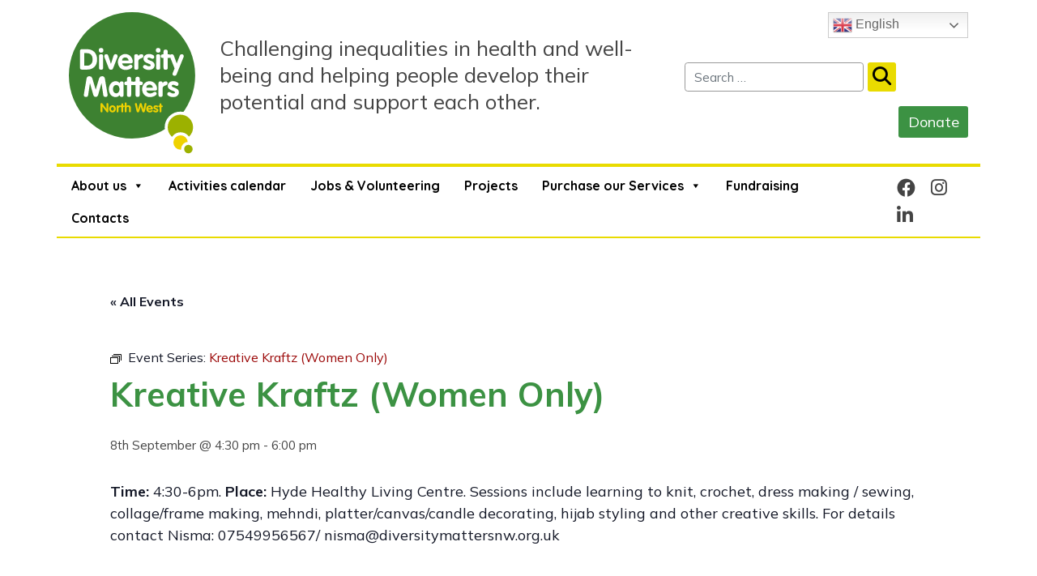

--- FILE ---
content_type: text/css
request_url: https://www.diversitymattersnw.org.uk/wp-content/cache/autoptimize/css/autoptimize_single_e24d53d252409d513becf4a5fcf179ac.css?ver=6.8.3
body_size: 3622
content:
body{font-family:'Mulish',sans-serif;font-weight:400;color:#444;background-color:#fff}h1,h2,h3,h4,h5,h6{font-family:'Quicksand';font-weight:700;margin-top:2rem;margin-bottom:.3rem}h3,h4,h5,h6{font-weight:700}h1{font-size:2.6em}h2{font-size:2.2em;color:#3c9243}h3{font-size:1.8em;color:#3c9243}h4{font-size:1.6em}h5{font-size:1.45em}h6{font-size:1.3em}a,a:visited{color:#3c9243}a:hover{color:#9b0808}b,strong{font-weight:700}p,ul,ol{margin-bottom:1.5rem}#content.site-content{padding-top:1.5rem}.mainContent a{text-decoration:underline}.breadcrumbs{margin-bottom:2rem;font-size:90%}.btn-primary,.btn-primary:visited{background-color:#3c9243;color:#fff;border:none;border-radius:3px}.btn-primary:hover{background-color:#e9db00;color:#111}.smallText{font-size:11px}.featuredImage{width:100%;background-size:cover;height:200px;background-position:center center;display:flex;position:relative;align-items:flex-end;margin-bottom:2.5rem}.featuredImage-mask{background-image:linear-gradient(to bottom,rgba(0,0,0,0),#000);height:50%;width:100%;position:absolute;z-index:5}.featuredImage-heading{color:#fff;z-index:10;padding:0 0 2rem 2rem;font-size:4em;font-weight:500}.team{color:#424a55;position:relative;overflow:hidden}.team:hover{cursor:pointer}.team .team-info{width:100%;background-color:#fff;padding:.7em 1em;-webkit-transition:.3s;transition:.3s}.team .team-info h4{margin:0;font-size:20px;color:#3c9243}.team .team-info h5{font-family:'Mulish',sans-serif;font-size:14px;line-height:1.3em;margin:0 0 15px}.team .btn{padding:.2em .8em;font-size:12px;background-color:#a1be1b;color:#fff;border-radius:3px}ul.gridder{margin:0;padding:0}ul.gridder li{font-size:1em}.gridder-list{display:inline-block;vertical-align:top;background-color:#fff;margin-bottom:30px}.gridder-list.active{margin-bottom:0 !important}.gridder-show{display:block;float:left;width:100%;position:relative;background:#fff;padding:1em;margin:0 0 1.5em}.gridder-show p{font-size:1em}.gridder-content{display:none}.gridder-list{width:100%}.gridder-padding{border:1px solid #a1be1b;border-radius:10px;padding:25px 30px 15px}.reportsFilter{border-radius:10px;padding:20px;background-color:#e9db00}.reportsFilter ul{padding-left:0}.reportsFilter ul li{font-size:1em;padding:0 0 10px}.reportsFilter h4{font-size:1.8em}.filterPag{border-top:1px solid #3c9243;border-bottom:1px solid #3c9243;padding:10px 0}.filterPag2{color:#000;font-size:1em}.reportsHolder>div{display:-ms-flexbox;display:flex;-ms-flex-wrap:wrap;flex-wrap:wrap;margin-right:-15px;margin-left:-15px}.reportTile,.reportTile:visited{background-color:#e5eae9;display:block;padding:10px;min-height:70px;font-size:1.6em;line-height:1.3em;font-weight:700}.reportTile:hover{background-color:#a1be1b;color:#fff;text-decoration:none}.highlights{margin-top:2rem;border-radius:10px;padding:20px;background-color:#e9db00;height:fit-content}.highlightHead h2{color:#000;margin-top:0;font-size:2.8em;padding-bottom:0}.highlightHead p{color:#000;font-size:1.6em;line-height:1.3em}.highlightBox{border-radius:10px;padding:20px 15px 15px;margin-bottom:1.3rem}.highlightBox,.highlightBox :visited{background-color:#e5eae9;padding-bottom:50px;background-image:url(//www.diversitymattersnw.org.uk/wp-content/themes/dmnw-wpbs-child/assets/chevron-right.png);background-repeat:no-repeat;background-position:bottom 10px right 15px}a.highlightBox:hover{background-color:#3c9243;color:#fff;text-decoration:none}.highlightBox h3{color:#444;margin-top:0;font-size:1.4em;line-height:1.4em}.highlightBox:hover h3{color:#fff}.resourcesArea h3{color:#444}.singleSearch{border-top:3px solid #a1be1b;margin-top:2.5rem}.singleSearch h2{color:#3c9243;font-size:1.6em;margin-top:1rem}.singleSearch .btn,.singleSearch .btn:visited{background-color:#e5eae9;color:#444;border:none;border-radius:3px}.singleSearch .btn:hover{background-color:#e9db00;color:#111}.eventsRow,.home-donate{margin-bottom:3rem}.eventsRow .card,.eventsRow .card:visited{background-color:#e5eae9;padding:25px 120px 25px 25px;margin-bottom:.5rem;background-image:url(//www.diversitymattersnw.org.uk/wp-content/themes/dmnw-wpbs-child/assets/circle-chevron.png);background-repeat:no-repeat;background-position:center right 15px}.eventsRow .card h3{color:#000;font-size:2.2em;margin-top:0;font-weight:500}.eventsRow .card p{color:#3c9243;font-size:1.6em;margin-bottom:0}.eventsRow .card:hover{background-color:#e9db00;text-decoration:none}.eventsRow .card:hover p{color:#000}.homeHero{margin:3rem 0}.homeHero h2{margin:3rem 0 0;font-size:2.7em;padding:0}.homeHero h3{margin:0 0 10px;color:#e9db00;font-size:2.3em}.home-donate{background-color:#ecf2d1;padding:4rem 3rem 2rem;background-image:url(//www.diversitymattersnw.org.uk/wp-content/themes/dmnw-wpbs-child/assets/dmnw-logo.svg);background-repeat:no-repeat;background-position:top 25px right 15px;background-size:90px}.home-donate h2{margin-top:0}.home-donate-form{margin-top:50px}.home-donate-form h4{margin:0 0 20px;border-bottom:3px solid #e9db00;padding-bottom:20px}.homecta{background-color:#3c9243;color:#fff;margin-bottom:3rem}.homectaText{padding-bottom:20px}.homeSingleLogo{display:flex;justify-content:center;align-items:center}.homectaImage{background-size:cover;background-position:center center;min-height:350px}.homectaText h2,.homectaText h3,.homectaText h4,.homectaText h5{color:#fff}.ctaButton,.ctaButton:visited{background-color:#fff;color:#444;border:none;border-radius:3px}.ctaButton:hover{background-color:#e9db00;color:#111}.contact{background-color:#e5eae9;padding-top:15px;padding-bottom:15px}.contact .contactAddress{padding:30px}.contactForm{padding:30px !important;background-color:#e5eae9 !important}.contactForm .wpforms-submit{background-color:#3c9243 !important;color:#fff !important}@media only screen and (max-width:767px){h1{font-size:2rem}h2{font-size:1.8rem}h3{font-size:1.6rem}h4{font-size:1.4rem}h5{font-size:1.2rem}p,li{font-size:1.1em}.homeHero h2{font-size:3em}.eventsRow .card,.eventsRow .card:visited{background-size:40px;padding:20px 60px 20px 20px}.eventsRow .card h3{font-size:2em}.homecta,.home-donate{margin-left:15px;margin-right:15px}.home-donate{padding:8rem 3rem 2rem}.home-donate-form{margin-top:15px}.contactForm{padding:10px !important}.contact .contactAddress{padding:15px}.reportsFilter{margin-bottom:30px}}@media only screen and (min-width:420px) and (max-width:767px){.gridder-list{width:48%}.gridder-list:nth-child(n){margin-right:3%}.gridder-list:nth-of-type(2n){margin-right:0}.eventsRow .card,.eventsRow .card:visited{background-size:60px;padding:20px 80px 20px 20px}.contactForm{padding:15px !important}}@media (min-width:768px){p,li{font-size:1.15em}.gridder-list{width:31%}.gridder-list:nth-child(n){margin-bottom:20px;margin-right:2%}.gridder-list:nth-of-type(3n){margin-right:0}.gridder-show{padding:1rem 5rem}.reportTile,.reportTile:visited{min-height:165px;height:100%}.resourcesArea{padding-left:3rem}.homeHero h2{font-size:3em}.homeHero h3{font-size:2em}.featuredImage{height:300px}.reportTile,.reportTile:visited{min-height:120px}}@media (min-width:992px){p,li{font-size:1.2em}.featuredImage{height:350px}}@media (min-width:1200px){p,li{font-size:1.25em}.featuredImage{height:400px}}.projectBlock{display:flex;margin:3rem 0;flex-wrap:wrap}.projectBlock .col-12{padding-bottom:30px}.projectBlock .card,.projectBlock .card:visited{background-color:#a1be1b;border:none;border-radius:10px;height:100%;margin-bottom:30px}.projectBlock .card img{border-top-right-radius:10px;border-top-left-radius:10px}.projectBlock .card-body{padding-right:70px;background-image:url(//www.diversitymattersnw.org.uk/wp-content/themes/dmnw-wpbs-child/assets/chevron-right.png);background-repeat:no-repeat;background-position:top 25px right 15px}.projectBlock .card-body h4{margin:0;font-size:1.5em}.projectBlock .card:hover,.projectBlock .card:focus{background-color:#e9db00}.projectBlock a h4{color:#000}.projectBlock a:hover{color:#000;text-decoration:none}.wp-block-quote{background-color:#e5eae9;padding:2rem;font-size:1.3em;color:#3c9243;border-radius:10px;margin-top:3rem;margin-bottom:3rem}.wp-block-quote cite{font-family:'Quicksand';font-weight:700;color:#a1be1b;font-style:normal}.wp-block-buttons{margin-bottom:3rem}.wp-block-button__link,.wp-block-button__link:visited{color:#fff;background-color:#3c9243;border-radius:3px;font-size:1.4em;padding:10px 20px}.wp-block-button__link:hover{background-color:#e9db00;color:#111;text-decoration:none}.wp-block-pullquote blockquote{background-color:#a1be1b;padding:3rem;border-radius:10px}.wp-block-pullquote p{font-family:'Quicksand',sans-serif;font-weight:500;color:#fff;font-size:2.5em;line-height:1.4}.wp-block-pullquote cite{color:#111;font-style:normal;font-weight:700}.wp-block-file{background-color:#e5eae9;width:fit-content;padding:20px 20px 20px 80px;border-radius:5px;background-image:url(//www.diversitymattersnw.org.uk/wp-content/themes/dmnw-wpbs-child/assets/download-icon.png);background-repeat:no-repeat;background-position:center left 15px;background-size:40px}.wp-block-file a{font-size:1.4em}.wp-block-file a:hover{color:#111}.wp-block-file .wp-block-file__button,.wp-block-file .wp-block-file__button:visited{background:#a1be1b;border-radius:5px;font-size:1em;margin-left:2em}.wp-block-file .wp-block-file__button:hover{background:#e9db00;color:#111 !important}.wp-block-table tr{border-top:1px solid #e5eae9}.wp-block-table tr:last-child{border-bottom:1px solid #e5eae9}.wp-block-table tr td,.wp-block-table tr th{border-right:1px solid #e5eae9;padding:5px 10px;font-size:1.1em}.wp-block-table tr td:first-child,.wp-block-table tr th:first-child{border-left:1px solid #e5eae9}.wp-block-table tr th{background-color:#a1be1b;color:#fff}.wp-block-table tfoot td{font-size:1em;font-style:italic}.wp-block-table figcaption{font-weight:700}.c-accordion__item{margin-bottom:3px}.c-accordion__title{background-color:#3c9243;color:#fff;padding:1rem 2rem;border-radius:10px;font-family:'Mulish',sans-serif;font-size:1.5em;margin:0}.c-accordion__title--button{background-color:#3c9243;color:#fff;padding:1rem 2rem;border-radius:10px;font-family:'Mulish',sans-serif;font-size:1.5em;margin:0}.c-accordion__item.is-open .c-accordion__title,.c-accordion__item.is-open .c-accordion__title--button{border-bottom-left-radius:0;border-bottom-right-radius:0}.c-accordion__title:hover{background-color:#e9db00;color:#111}.c-accordion__title:focus{background-color:#e9db00;color:#111}.c-accordion__content{background-color:#fff;border-bottom-left-radius:10px;border-bottom-right-radius:10px;border:1px solid #3c9243;padding:1rem 2rem}.c-accordion__title:after{right:2rem;color:#fff}@media only screen and (max-width:767px){.projectBlock .grid-single{margin-bottom:2rem}.projectBlock .card-body{padding-right:60px;background-position:top 15px right 10px}}@media (min-width:768px){.projectBlock .card-body{padding-right:50px}.projectBlock .card-body h4{font-size:1.3em}}@media (min-width:992px){.projectBlock .card-body{padding-right:60px}.projectBlock .card-body h4{font-size:1.4em}}@media (min-width:1200px){.projectBlock .card-body{padding-right:70px}.projectBlock .card-body h4{font-size:1.5em}}header{padding:15px 0 10px}.header-left #logo img{width:136px}.header-left p{font-size:1.4em;line-height:1.3em}.navbar{width:100%}.socialLink{font-size:1.8em;color:#444}.socialLink:hover,.socialLink:focus{color:#a1be1b}.translateBox{display:flex;justify-content:center;margin-bottom:20px}.headerSearch form{display:flex;justify-content:left}.headerSearch form label{margin-bottom:0}.headerSearch .form-control{border:1px solid #999}.headerSearch i{font-size:1.5em;color:#000}.headerSearch .search-form button{background-color:#e9db00;margin-left:5px;border:none;border-radius:3px}.site-footer{background-color:#e5eae9;padding-top:3rem;padding-bottom:4rem}#logoFooter{flex-shrink:0}#logoFooter img{width:90px}.footerLeft{margin-bottom:20px}.footerLeft a:hover i{color:#3c9243}.footerLinks ul{list-style:none;padding-left:0}.footerLinks li{margin-right:10px;color:#111;font-size:.9em}.footerLinks a,.footerLinks a:visited{color:#111;text-decoration:underline}.footerLinks a:hover,.footerLinks a:focus{color:#3c9243}.footerRight{display:flex;flex-direction:row;background-color:#fff;border-radius:5px}.footerSingleLogo{display:flex;justify-content:center;align-items:center;padding:10px}.footer-text{border-top:3px solid #3c9243;margin-top:2rem;padding-top:1rem}.footer-text p{font-size:.8em;text-align:center}@media only screen and (max-width:767px){header{background-color:#e5eae9}.masthead{flex-direction:column-reverse}.header-left p{margin-top:10px}.searchDesktop .headerSearch{display:none}.searchMobile .headerSearch{padding:25px 10px}.header-left{text-align:center}.navbar{justify-content:right;padding:0;background-color:#faf7c2}.navbar-toggler{width:100%;background-color:#e9db00;border:0;border-radius:0;padding:.6rem;font-size:1.4em}.navbar-toggler-icon{background-image:url("data:image/svg+xml,%3csvg xmlns='http://www.w3.org/2000/svg' width='30' height='30' viewBox='0 0 30 30'%3e%3cpath stroke='rgba%280, 0, 0, 1%29' stroke-linecap='round' stroke-miterlimit='10' stroke-width='3' d='M4 7h22M4 15h22M4 23h22'/%3e%3c/svg%3e")}#mega-menu-wrap-primary #mega-menu-primary>li.mega-menu-item{padding:0 25px}#mega-menu-wrap-primary #mega-menu-primary>li.mega-menu-item>a.mega-menu-link{border-bottom:1px solid #e9db00 !important;padding-left:0}#mega-menu-wrap-primary #mega-menu-primary>li.mega-menu-item.mega-toggle-on>a.mega-menu-link{border-bottom:none !important}#mega-menu-wrap-primary #mega-menu-primary.mega-no-js li.mega-menu-item:hover>ul.mega-sub-menu,#mega-menu-wrap-primary #mega-menu-primary.mega-no-js li.mega-menu-item:focus>ul.mega-sub-menu,#mega-menu-wrap-primary #mega-menu-primary li.mega-menu-item.mega-toggle-on>ul.mega-sub-menu{border-bottom:1px solid #e9db00}#mega-menu-wrap-primary #mega-menu-primary>li.mega-menu-item>a.mega-menu-link,#mega-menu-wrap-primary #mega-menu-primary>li.mega-menu-item.mega-current-menu-item>a.mega-menu-link,#mega-menu-wrap-primary #mega-menu-primary>li.mega-menu-item.mega-current-menu-ancestor>a.mega-menu-link,#mega-menu-wrap-primary #mega-menu-primary>li.mega-menu-item.mega-current-page-ancestor>a.mega-menu-link{display:flex;justify-content:space-between}#mega-menu-wrap-primary #mega-menu-primary li.mega-menu-item-has-children>a.mega-menu-link>span.mega-indicator{font-size:1.6em;background-color:#e9db00;float:none;margin:5px 0;border-radius:5px;line-height:1.2;padding-left:5px;padding-right:5px}#mega-menu-wrap-primary #mega-menu-primary li.mega-menu-item-has-children>a.mega-menu-link>span.mega-indicator:after{margin:0}.socialIcons{margin:20px 0 0 24px}.socialLink{margin-right:20px}.footerLinks{margin-top:1rem;margin-bottom:1rem}.footerRight{background-color:transparent}.footerSingleLogo{background-color:#fff}}@media (min-width:768px){.header-left{display:flex;align-items:center;padding-right:2rem}.header-left p{font-size:1.1em}.header-left #logo{margin-right:2rem;flex-shrink:0}.searchMobile{display:none}.navbar-expand-md .navbar-collapse{justify-content:space-between}.navbar{border-top:4px solid #e9db00;border-bottom:2px solid #e9db00;padding:3px}#mega-menu-wrap-primary #mega-menu-primary>li.mega-menu-item>a.mega-menu-link{font-family:'Quicksand',sans-serif;font-weight:700;font-size:13px}#mega-menu-wrap-primary #mega-menu-primary[data-effect=fade_up] li.mega-menu-item.mega-menu-flyout ul.mega-sub-menu{box-shadow:1px 1px 3px 2px rgba(0,0,0,.2)}#mega-menu-wrap-primary #mega-menu-primary>li.mega-menu-flyout ul.mega-sub-menu li.mega-menu-item a.mega-menu-link{background-color:#fff}#mega-menu-wrap-primary #mega-menu-primary>li.mega-menu-flyout ul.mega-sub-menu li.mega-menu-item a.mega-menu-link:hover,#mega-menu-wrap-primary #mega-menu-primary>li.mega-menu-flyout ul.mega-sub-menu li.mega-menu-item a.mega-menu-link:focus{background:#fff;color:#3c9243}.socialLink{font-size:1.4em;margin-left:10px}.translateBox{justify-content:flex-end;margin-bottom:30px}.headerSearch form{justify-content:right}.footerLeft{display:flex}.footerLinks{margin-left:2rem;margin-right:3rem}.footerSingleLogo{padding:20px}}@media (min-width:768px) and (max-width:991px){.footerSingleLogo{padding:15px 40px}.footerLinks{width:50%}}@media (min-width:992px){.header-left{padding-right:3rem}.header-left #logo img{width:156px}.header-left p{font-size:1.5em}.socialLink{font-size:1.5em;margin-left:15px}#mega-menu-wrap-primary #mega-menu-primary>li.mega-menu-item>a.mega-menu-link{padding:0 15px;font-size:16px}.footerLeft{margin-bottom:0}}@media (min-width:1200px){.header-left p{font-size:1.7em}#mega-menu-wrap-primary #mega-menu-primary>li.mega-menu-item>a.mega-menu-link{padding:0 15px;font-size:16px}}.home-donate{display:none !important}.srn-top-radius{border-top-right-radius:10px;border-top-left-radius:10px}.srn-bottom-radius{border-bottom-right-radius:10px;border-bottom-left-radius:10px}figure.srn-top-radius img{border-top-right-radius:10px;border-top-left-radius:10px}.srn-background-white{background-color:#fff}figure.srn-background-white img{background-color:#fff}.srn-margin-bottom-zero{margin-bottom:0 !important}.srn-green-rollover-yellow{background-color:#a1be1b}.srn-green-rollover-yellow:hover{background-color:#e9db00;color:#a9a9a9}

--- FILE ---
content_type: application/javascript
request_url: https://www.diversitymattersnw.org.uk/wp-content/cache/autoptimize/js/autoptimize_single_f0474300bf3ed96debd908c5c0e839d1.js?ver=6.8.3
body_size: 1057
content:
;(function($){window.console=window.console||(function(){var c={};c.log=c.warn=c.debug=c.info=c.error=c.time=c.dir=c.profile=c.clear=c.exception=c.trace=c.assert=function(){};return c;})();$.fn.extend($.easing,{def:"easeInOutExpo",easeInOutExpo:function(e,f,a,h,g){if(f===0){return a;}if(f===g){return a+h;}if((f/=g/2)<1){return h/2*Math.pow(2,10*(f-1))+a;}return h/2*(-Math.pow(2,-10*--f)+2)+a;}});$(document).keydown(function(e){var keycode=e.keyCode;var $current_gridder=$(".currentGridder");var $current_target=$current_gridder.find(".gridder-show");if($current_gridder.length){if(keycode===37){console.log("Pressed Left Arrow");$current_target.prev().prev().trigger("click");e.preventDefault();}
if(keycode===39){console.log("Pressed Right Arrow");$current_target.next().trigger("click");e.preventDefault();}}else{console.log("No active gridder.");}});$.fn.gridderExpander=function(options){var settings=$.extend({},$.fn.gridderExpander.defaults,options);return this.each(function(){var mybloc;var _this=$(this);var visible=false;settings.onStart(_this);function closeExpander(base){if(settings.scroll){$("html, body").animate({scrollTop:base.find(".selectedItem").offset().top-settings.scrollOffset},{duration:200,easing:settings.animationEasing});}
_this.removeClass("hasSelectedItem");visible=false;base.find(".selectedItem").removeClass("selectedItem");base.find(".gridder-show").slideUp(settings.animationSpeed,settings.animationEasing,function(){base.find(".gridder-show").remove();settings.onClosed(base);});$(".currentGridder").removeClass("currentGridder");}
function openExpander(myself){$(".currentGridder").removeClass("currentGridder");_this.addClass("currentGridder");if(!myself.hasClass("selectedItem")){_this.find(".selectedItem").removeClass("selectedItem");myself.addClass("selectedItem");}else{closeExpander(_this,settings);return;}
_this.find(".gridder-show").remove();if(!_this.hasClass("hasSelectedItem")){_this.addClass("hasSelectedItem");}
var $htmlcontent=$("<div class=\"gridder-show loading\"></div>");mybloc=$htmlcontent.insertAfter(myself);var thecontent="";if(myself.data("griddercontent").indexOf("#")===0){thecontent=$(myself.data("griddercontent")).html();processContent(myself,thecontent);}else{$.ajax({type:"POST",url:myself.data("griddercontent"),success:function(data){thecontent=data;processContent(myself,thecontent);},error:function(request){thecontent=request.responseText;processContent(myself,thecontent);}});}}
function processContent(myself,thecontent){var htmlcontent="<div class=\"gridder-padding\">";if(settings.showNav){var prevItem=($(".selectedItem").prev());var nextItem=($(".selectedItem").next().next());htmlcontent+="<div class=\"gridder-navigation\">";htmlcontent+="<a href=\"#\" class=\"gridder-close icon icon-close\"></a>";htmlcontent+="<a href=\"#\" class=\"gridder-nav prev icon icon-prev"+(!prevItem.length?"disabled":"")+"\"></a>";htmlcontent+="<a href=\"#\" class=\"gridder-nav next icon icon-next"+(!nextItem.length?"disabled":"")+"\"></a>";htmlcontent+="</div>";}
htmlcontent+="<div class=\"gridder-expanded-content\">";htmlcontent+=thecontent;htmlcontent+="</div>";htmlcontent+="</div>";if(!visible){mybloc.hide().append(htmlcontent).slideDown(settings.animationSpeed,settings.animationEasing,function(){visible=true;if($.isFunction(settings.onContent)){settings.onContent(mybloc);}});}else{mybloc.html(htmlcontent);mybloc.find(".gridder-padding").fadeIn(settings.animationSpeed,settings.animationEasing,function(){visible=true;if($.isFunction(settings.onContent)){settings.onContent(mybloc);}});}
if(settings.scroll){var offset=(settings.scrollTo==="panel"?myself.offset().top+myself.height()-settings.scrollOffset:myself.offset().top-settings.scrollOffset)-100;$("html, body").animate({scrollTop:offset},{duration:settings.animationSpeed,easing:settings.animationEasing});}
mybloc.removeClass("loading");}
_this.on("click",".gridder-list",function(e){e.preventDefault();var myself=$(this);openExpander(myself);});_this.on("click",".gridder-nav.next",function(e){e.preventDefault();$(this).parents(".gridder-show").next().trigger("click");});_this.on("click",".gridder-nav.prev",function(e){e.preventDefault();$(this).parents(".gridder-show").prev().prev().trigger("click");});_this.on("click",".gridder-close",function(e){e.preventDefault();closeExpander(_this);});});};$.fn.gridderExpander.defaults={scroll:true,scrollOffset:30,scrollTo:"panel",animationSpeed:400,animationEasing:"easeInOutExpo",showNav:true,nextText:"Next",prevText:"Previous",closeText:"Close",onStart:function(){},onContent:function(){},onClosed:function(){}};})(jQuery);

--- FILE ---
content_type: image/svg+xml
request_url: https://www.diversitymattersnw.org.uk/wp-content/themes/dmnw-wpbs-child/assets/dmnw-logo.svg
body_size: 2795
content:
<svg id="Group_156" data-name="Group 156" xmlns="http://www.w3.org/2000/svg" xmlns:xlink="http://www.w3.org/1999/xlink" width="186.271" height="211.354" viewBox="0 0 186.271 211.354">
  <defs>
    <clipPath id="clip-path">
      <rect id="Rectangle_2006" data-name="Rectangle 2006" width="186.271" height="211.354" fill="none"/>
    </clipPath>
  </defs>
  <g id="Group_154" data-name="Group 154" clip-path="url(#clip-path)">
    <path id="Path_713" data-name="Path 713" d="M186.173,93.086A93.086,93.086,0,1,1,93.086,0a93.087,93.087,0,0,1,93.087,93.087" transform="translate(0 0.001)" fill="#3d8131"/>
    <path id="Path_714" data-name="Path 714" d="M36.635,125.659a3.113,3.113,0,0,1,3.272-3.252h7.053c9.518,0,14.957,6.083,14.957,15.459,0,8.87-5.778,14.614-14.531,14.614H39.991a3.107,3.107,0,0,1-3.356-3.168Zm6.373,20.992H47.3c5.481,0,7.988-4.012,7.988-9.081,0-5.406-2.55-9.335-8.413-9.335H43.008Z" transform="translate(-20.295 -67.81)" fill="#fff"/>
    <path id="Path_715" data-name="Path 715" d="M105.625,121.768a3.49,3.49,0,0,1-3.442,3.506,3.576,3.576,0,0,1-3.442-3.506,3.443,3.443,0,0,1,6.883,0m-6.5,9.165a3.074,3.074,0,1,1,6.119,0v16.219a3.074,3.074,0,1,1-6.119,0Z" transform="translate(-54.7 -65.607)" fill="#fff"/>
    <path id="Path_716" data-name="Path 716" d="M117.316,143.616a4.458,4.458,0,0,1-.382-1.774,2.946,2.946,0,0,1,3.186-2.956,2.783,2.783,0,0,1,2.719,2.154l3.909,12h.085l3.909-12a2.783,2.783,0,0,1,2.719-2.154,2.947,2.947,0,0,1,3.187,2.956,4.452,4.452,0,0,1-.383,1.774l-6.161,15.712c-.6,1.562-1.232,2.534-3.314,2.534s-2.719-.972-3.314-2.534Z" transform="translate(-64.778 -76.938)" fill="#fff"/>
    <path id="Path_717" data-name="Path 717" d="M168.235,152.086c.425,3,2.932,4.393,5.778,4.393,3.145,0,5.311-2.45,6.926-2.45a2.707,2.707,0,0,1,2.507,2.619c0,2.619-5.438,5.153-9.985,5.153-6.883,0-11.472-4.984-11.472-11.7,0-6.167,4.5-11.784,10.963-11.784,6.628,0,11,6,11,11.066,0,1.816-.807,2.7-2.677,2.7Zm9.6-4.055c-.34-2.661-2.039-4.646-4.886-4.646a4.91,4.91,0,0,0-4.844,4.646Z" transform="translate(-89.737 -76.623)" fill="#fff"/>
    <path id="Path_718" data-name="Path 718" d="M215.9,141.926a3,3,0,0,1,3.145-3.041c1.615,0,2.974.591,2.974,2.534h.085a4.833,4.833,0,0,1,4.291-2.534,2.975,2.975,0,0,1,2.975,3.252c0,1.985-1.827,2.112-3.654,2.956s-3.7,1.647-3.7,4.055v9.335a3.074,3.074,0,1,1-6.119,0Z" transform="translate(-119.604 -76.938)" fill="#fff"/>
    <path id="Path_719" data-name="Path 719" d="M259.053,145.413c-1.147,0-3.484-1.774-5.481-1.774-1.105,0-2.082.507-2.082,1.69,0,2.83,10.622,2.407,10.622,9.334,0,4.055-3.442,7.138-8.711,7.138-3.442,0-8.54-1.943-8.54-4.689a2.875,2.875,0,0,1,2.634-2.7c2.38,0,3.442,2.07,6.331,2.07,1.87,0,2.422-.591,2.422-1.732,0-2.788-10.623-2.365-10.623-9.335,0-4.224,3.442-7.1,8.286-7.1,3.016,0,7.648,1.394,7.648,4.392a2.634,2.634,0,0,1-2.507,2.7" transform="translate(-135.646 -76.623)" fill="#fff"/>
    <path id="Path_720" data-name="Path 720" d="M294.229,121.768a3.49,3.49,0,0,1-3.442,3.506,3.576,3.576,0,0,1-3.442-3.506,3.443,3.443,0,0,1,6.883,0m-6.5,9.165a3.074,3.074,0,1,1,6.119,0v16.219a3.074,3.074,0,1,1-6.119,0Z" transform="translate(-159.181 -65.607)" fill="#fff"/>
    <path id="Path_721" data-name="Path 721" d="M307.861,136.066H306.5a2.47,2.47,0,0,1-2.677-2.661,2.606,2.606,0,0,1,2.677-2.661h1.36v-3.632a3.074,3.074,0,1,1,6.118,0v3.632h1.742c1.572,0,2.931.718,2.931,2.661,0,1.9-1.359,2.661-2.931,2.661h-1.742v14.023a3.074,3.074,0,1,1-6.118,0Z" transform="translate(-168.309 -68.544)" fill="#fff"/>
    <path id="Path_722" data-name="Path 722" d="M333.937,143.066a4.269,4.269,0,0,1-.3-1.562,2.928,2.928,0,0,1,2.889-2.619,3.11,3.11,0,0,1,3.059,2.154l4.207,11.446,4.5-11.446a3.111,3.111,0,0,1,3.059-2.154,2.928,2.928,0,0,1,2.889,2.619,3.539,3.539,0,0,1-.3,1.562l-10.24,25.343a3.293,3.293,0,0,1-2.889,2.407c-2.082,0-3.187-1.309-3.187-2.619a5.1,5.1,0,0,1,.383-1.774l2.677-6.589Z" transform="translate(-184.826 -76.937)" fill="#fff"/>
    <path id="Path_723" data-name="Path 723" d="M53.582,214.846a4.263,4.263,0,0,1,4.164-3.252,4.533,4.533,0,0,1,4.249,3.041l5.014,16.726h.085l5.014-16.726a4.533,4.533,0,0,1,4.249-3.041,4.264,4.264,0,0,1,4.164,3.252l3.951,23.568a4.287,4.287,0,0,1,.043.718,2.937,2.937,0,0,1-3.06,3.041c-2.167,0-3.017-.972-3.314-2.957l-2.508-17.191h-.085l-5.1,17.7a3.583,3.583,0,0,1-6.8,0l-5.1-17.7h-.086l-2.507,17.191c-.3,1.985-1.147,2.957-3.314,2.957a2.937,2.937,0,0,1-3.059-3.041,4.287,4.287,0,0,1,.043-.718Z" transform="translate(-27.47 -117.217)" fill="#fff"/>
    <path id="Path_724" data-name="Path 724" d="M153.877,247.332c0,1.563,0,3.971-2.931,3.971-1.785,0-2.507-.972-2.932-2.577a7.337,7.337,0,0,1-5.821,2.83c-5.736,0-10.112-4.857-10.112-11.7,0-6.674,4.5-11.784,10.112-11.784a7.006,7.006,0,0,1,5.821,2.788,2.9,2.9,0,0,1,2.932-2.534c2.931,0,2.931,2.407,2.931,3.97Zm-10.835-1.352c3.187,0,4.716-3.21,4.716-6.124s-1.487-6.209-4.716-6.209c-3.356,0-4.843,3.294-4.843,6.209s1.529,6.124,4.843,6.124" transform="translate(-73.168 -126.345)" fill="#fff"/>
    <path id="Path_725" data-name="Path 725" d="M187.079,225.822h-1.36a2.47,2.47,0,0,1-2.677-2.661,2.606,2.606,0,0,1,2.677-2.661h1.36v-3.632a3.074,3.074,0,1,1,6.118,0V220.5h1.742c1.572,0,2.931.718,2.931,2.661,0,1.9-1.359,2.661-2.931,2.661H193.2v14.023a3.074,3.074,0,1,1-6.118,0Z" transform="translate(-101.4 -118.266)" fill="#fff"/>
    <path id="Path_726" data-name="Path 726" d="M215.274,225.822h-1.36a2.47,2.47,0,0,1-2.677-2.661,2.606,2.606,0,0,1,2.677-2.661h1.36v-3.632a3.074,3.074,0,1,1,6.118,0V220.5h1.742c1.572,0,2.931.718,2.931,2.661,0,1.9-1.36,2.661-2.931,2.661h-1.742v14.023a3.074,3.074,0,1,1-6.118,0Z" transform="translate(-117.019 -118.266)" fill="#fff"/>
    <path id="Path_727" data-name="Path 727" d="M248.441,241.841c.425,3,2.932,4.392,5.778,4.392,3.144,0,5.311-2.45,6.925-2.45a2.708,2.708,0,0,1,2.507,2.619c0,2.619-5.438,5.153-9.985,5.153-6.883,0-11.472-4.984-11.472-11.7,0-6.167,4.5-11.784,10.963-11.784,6.628,0,11,6,11,11.066,0,1.816-.807,2.7-2.677,2.7Zm9.6-4.055c-.34-2.661-2.039-4.646-4.886-4.646a4.91,4.91,0,0,0-4.844,4.646Z" transform="translate(-134.169 -126.345)" fill="#fff"/>
    <path id="Path_728" data-name="Path 728" d="M296.109,231.681a3,3,0,0,1,3.145-3.041c1.615,0,2.974.591,2.974,2.534h.085a4.833,4.833,0,0,1,4.291-2.534,2.975,2.975,0,0,1,2.975,3.252c0,1.985-1.827,2.112-3.654,2.956s-3.7,1.647-3.7,4.055v9.335a3.074,3.074,0,1,1-6.119,0Z" transform="translate(-164.035 -126.66)" fill="#fff"/>
    <path id="Path_729" data-name="Path 729" d="M339.258,235.168c-1.147,0-3.484-1.774-5.481-1.774-1.105,0-2.082.507-2.082,1.69,0,2.829,10.622,2.407,10.622,9.334,0,4.055-3.442,7.138-8.711,7.138-3.442,0-8.54-1.942-8.54-4.688a2.875,2.875,0,0,1,2.634-2.7c2.38,0,3.442,2.07,6.331,2.07,1.87,0,2.422-.591,2.422-1.732,0-2.788-10.623-2.366-10.623-9.335,0-4.224,3.442-7.1,8.286-7.1,3.016,0,7.648,1.394,7.648,4.392a2.634,2.634,0,0,1-2.507,2.7" transform="translate(-180.077 -126.345)" fill="#fff"/>
    <path id="Path_730" data-name="Path 730" d="M104.656,301.881a1.361,1.361,0,0,1,1.429-1.477,1.785,1.785,0,0,1,1.2.625l6.039,8.009h.038v-7.157a1.429,1.429,0,1,1,2.857,0v10.754a1.361,1.361,0,0,1-1.429,1.477,1.824,1.824,0,0,1-1.2-.625l-6.039-7.914h-.038v7.062a1.429,1.429,0,1,1-2.857,0Z" transform="translate(-57.976 -166.414)" fill="#efd200"/>
    <path id="Path_731" data-name="Path 731" d="M142.928,313.073a4.925,4.925,0,1,1-9.83,0,4.928,4.928,0,1,1,9.83,0m-7.087,0c0,1.306.686,2.745,2.172,2.745s2.172-1.439,2.172-2.745-.667-2.783-2.172-2.783-2.172,1.477-2.172,2.783" transform="translate(-73.732 -170.506)" fill="#efd200"/>
    <path id="Path_732" data-name="Path 732" d="M157.653,309.409a1.344,1.344,0,0,1,1.409-1.364c.724,0,1.333.265,1.333,1.136h.038a2.168,2.168,0,0,1,1.924-1.136,1.334,1.334,0,0,1,1.333,1.458c0,.89-.819.947-1.638,1.326s-1.657.738-1.657,1.818v4.185a1.378,1.378,0,1,1-2.743,0Z" transform="translate(-87.335 -170.647)" fill="#efd200"/>
    <path id="Path_733" data-name="Path 733" d="M171.206,306.782h-.61a1.108,1.108,0,0,1-1.2-1.193,1.169,1.169,0,0,1,1.2-1.193h.61v-1.628a1.378,1.378,0,1,1,2.743,0V304.4h.781c.7,0,1.314.322,1.314,1.193a1.158,1.158,0,0,1-1.314,1.193h-.781v6.286a1.378,1.378,0,1,1-2.743,0Z" transform="translate(-93.84 -166.885)" fill="#efd200"/>
    <path id="Path_734" data-name="Path 734" d="M184.6,299.712a1.378,1.378,0,1,1,2.743,0v3.711h.038a3.282,3.282,0,0,1,2.5-.947,3.5,3.5,0,0,1,3.752,3.674v5.226a1.378,1.378,0,1,1-2.743,0v-4.752a1.774,1.774,0,1,0-3.543,0v4.752a1.378,1.378,0,1,1-2.743,0Z" transform="translate(-102.263 -165.192)" fill="#efd200"/>
    <path id="Path_735" data-name="Path 735" d="M218.455,302.3a2.392,2.392,0,0,1-.076-.644,1.3,1.3,0,0,1,1.352-1.25,1.458,1.458,0,0,1,1.524,1.363l1.619,8.047h.038l2.476-8.293a1.547,1.547,0,0,1,2.972,0l2.476,8.293h.038l1.619-8.047a1.458,1.458,0,0,1,1.524-1.363,1.3,1.3,0,0,1,1.352,1.25,2.392,2.392,0,0,1-.076.644l-2.419,10.338a1.854,1.854,0,0,1-1.886,1.477,1.942,1.942,0,0,1-1.886-1.382l-2.21-7.309h-.038l-2.21,7.309a1.941,1.941,0,0,1-1.886,1.382,1.854,1.854,0,0,1-1.886-1.477Z" transform="translate(-120.975 -166.415)" fill="#efd200"/>
    <path id="Path_736" data-name="Path 736" d="M258.466,313.963a2.367,2.367,0,0,0,2.591,1.969c1.41,0,2.381-1.1,3.105-1.1a1.214,1.214,0,0,1,1.124,1.174c0,1.174-2.438,2.31-4.476,2.31a4.981,4.981,0,0,1-5.144-5.245,4.931,4.931,0,1,1,9.849-.322c0,.814-.362,1.212-1.2,1.212Zm4.305-1.818a2.166,2.166,0,0,0-2.19-2.083,2.2,2.2,0,0,0-2.172,2.083Z" transform="translate(-141.631 -170.506)" fill="#efd200"/>
    <path id="Path_737" data-name="Path 737" d="M284.96,310.971c-.514,0-1.562-.8-2.458-.8-.5,0-.934.228-.934.757,0,1.269,4.763,1.079,4.763,4.185,0,1.818-1.543,3.2-3.905,3.2-1.543,0-3.829-.871-3.829-2.1A1.289,1.289,0,0,1,279.779,315c1.066,0,1.543.928,2.838.928.839,0,1.086-.265,1.086-.776,0-1.25-4.762-1.061-4.762-4.185,0-1.893,1.543-3.181,3.715-3.181,1.352,0,3.429.625,3.429,1.969a1.181,1.181,0,0,1-1.124,1.212" transform="translate(-154.334 -170.506)" fill="#efd200"/>
    <path id="Path_738" data-name="Path 738" d="M297.361,306.782h-.61a1.108,1.108,0,0,1-1.2-1.193,1.169,1.169,0,0,1,1.2-1.193h.61v-1.628a1.378,1.378,0,1,1,2.743,0V304.4h.781c.7,0,1.314.322,1.314,1.193a1.158,1.158,0,0,1-1.314,1.193H300.1v6.286a1.378,1.378,0,1,1-2.743,0Z" transform="translate(-163.726 -166.885)" fill="#efd200"/>
    <path id="Path_739" data-name="Path 739" d="M363.47,354.617a20.9,20.9,0,1,1-20.9-20.9,20.9,20.9,0,0,1,20.9,20.9" transform="translate(-178.193 -184.868)" fill="#9cb100"/>
    <path id="Path_740" data-name="Path 740" d="M363.47,354.617a20.9,20.9,0,1,1-20.9-20.9A20.9,20.9,0,0,1,363.47,354.617Z" transform="translate(-178.193 -184.868)" fill="none" stroke="#fff" stroke-miterlimit="10" stroke-width="4.459"/>
    <path id="Path_741" data-name="Path 741" d="M366.091,414.841A12.84,12.84,0,1,1,353.251,402a12.84,12.84,0,0,1,12.84,12.84" transform="translate(-188.577 -222.696)" fill="#efd200"/>
    <circle id="Ellipse_16" data-name="Ellipse 16" cx="12.84" cy="12.84" r="12.84" transform="translate(151.834 179.305)" fill="none" stroke="#fff" stroke-miterlimit="10" stroke-width="4.459"/>
    <path id="Path_742" data-name="Path 742" d="M392.913,441.976a8.51,8.51,0,1,1-8.51-8.51,8.51,8.51,0,0,1,8.51,8.51" transform="translate(-208.233 -240.127)" fill="#9cb100"/>
    <circle id="Ellipse_17" data-name="Ellipse 17" cx="8.51" cy="8.51" r="8.51" transform="translate(167.659 193.339)" fill="none" stroke="#fff" stroke-miterlimit="10" stroke-width="4.459"/>
  </g>
</svg>


--- FILE ---
content_type: image/svg+xml
request_url: https://www.diversitymattersnw.org.uk/wp-content/themes/dmnw-wpbs-child/assets/dmnw-logo-mono.svg
body_size: 2675
content:
<svg id="Group_160" data-name="Group 160" xmlns="http://www.w3.org/2000/svg" xmlns:xlink="http://www.w3.org/1999/xlink" width="103.57" height="117.516" viewBox="0 0 103.57 117.516">
  <defs>
    <clipPath id="clip-path">
      <rect id="Rectangle_2006" data-name="Rectangle 2006" width="103.57" height="117.516" fill="none"/>
    </clipPath>
  </defs>
  <g id="Group_154" data-name="Group 154" clip-path="url(#clip-path)">
    <path id="Path_713" data-name="Path 713" d="M103.515,51.757A51.758,51.758,0,1,1,51.757,0a51.758,51.758,0,0,1,51.758,51.758" transform="translate(0 0.001)" fill="#444"/>
    <path id="Path_714" data-name="Path 714" d="M36.635,124.215a1.731,1.731,0,0,1,1.819-1.808h3.921c5.292,0,8.316,3.382,8.316,8.6,0,4.932-3.213,8.126-8.08,8.126H38.5a1.728,1.728,0,0,1-1.866-1.761Zm3.544,11.672h2.386c3.047,0,4.441-2.231,4.441-5.049,0-3.006-1.418-5.19-4.678-5.19h-2.15Z" transform="translate(-27.55 -92.05)" fill="#fff"/>
    <path id="Path_715" data-name="Path 715" d="M102.569,120.286a1.94,1.94,0,0,1-1.914,1.949,1.988,1.988,0,0,1-1.914-1.949,1.914,1.914,0,0,1,3.827,0m-3.615,5.1a1.709,1.709,0,1,1,3.4,0V134.4a1.709,1.709,0,1,1-3.4,0Z" transform="translate(-74.254 -89.06)" fill="#fff"/>
    <path id="Path_716" data-name="Path 716" d="M117.147,141.515a2.479,2.479,0,0,1-.213-.987,1.638,1.638,0,0,1,1.772-1.644,1.547,1.547,0,0,1,1.512,1.2l2.173,6.67h.047l2.173-6.67a1.548,1.548,0,0,1,1.512-1.2,1.638,1.638,0,0,1,1.772,1.644,2.475,2.475,0,0,1-.213.987l-3.425,8.736c-.331.869-.685,1.409-1.843,1.409s-1.512-.54-1.843-1.409Z" transform="translate(-87.934 -104.441)" fill="#fff"/>
    <path id="Path_717" data-name="Path 717" d="M165.462,145.973a2.936,2.936,0,0,0,3.213,2.442c1.748,0,2.953-1.362,3.851-1.362a1.505,1.505,0,0,1,1.394,1.456c0,1.456-3.024,2.865-5.552,2.865a6.177,6.177,0,0,1-6.379-6.505,6.115,6.115,0,1,1,12.214-.4c0,1.01-.449,1.5-1.488,1.5Zm5.339-2.255a2.686,2.686,0,0,0-2.717-2.583,2.73,2.73,0,0,0-2.693,2.583Z" transform="translate(-121.816 -104.014)" fill="#fff"/>
    <path id="Path_718" data-name="Path 718" d="M215.9,140.576a1.667,1.667,0,0,1,1.748-1.691c.9,0,1.654.329,1.654,1.409h.047a2.687,2.687,0,0,1,2.386-1.409,1.654,1.654,0,0,1,1.654,1.808c0,1.1-1.016,1.174-2.032,1.644s-2.055.916-2.055,2.255v5.19a1.709,1.709,0,1,1-3.4,0Z" transform="translate(-162.36 -104.441)" fill="#fff"/>
    <path id="Path_719" data-name="Path 719" d="M252.753,142.262c-.638,0-1.937-.987-3.047-.987-.615,0-1.158.282-1.158.94,0,1.573,5.906,1.338,5.906,5.19,0,2.255-1.914,3.969-4.843,3.969-1.914,0-4.748-1.08-4.748-2.607a1.6,1.6,0,0,1,1.465-1.5c1.323,0,1.914,1.151,3.52,1.151,1.04,0,1.347-.329,1.347-.963,0-1.55-5.906-1.315-5.906-5.19,0-2.349,1.914-3.945,4.607-3.945,1.677,0,4.252.775,4.252,2.442a1.464,1.464,0,0,1-1.394,1.5" transform="translate(-184.136 -104.014)" fill="#fff"/>
    <path id="Path_720" data-name="Path 720" d="M291.173,120.286a1.94,1.94,0,0,1-1.914,1.949,1.988,1.988,0,0,1-1.914-1.949,1.914,1.914,0,0,1,3.827,0m-3.615,5.1a1.709,1.709,0,1,1,3.4,0V134.4a1.709,1.709,0,1,1-3.4,0Z" transform="translate(-216.084 -89.06)" fill="#fff"/>
    <path id="Path_721" data-name="Path 721" d="M306.068,130.59h-.756a1.373,1.373,0,0,1-1.488-1.48,1.449,1.449,0,0,1,1.488-1.48h.756v-2.019a1.709,1.709,0,1,1,3.4,0v2.019h.969c.874,0,1.63.4,1.63,1.48a1.436,1.436,0,0,1-1.63,1.48h-.969v7.8a1.709,1.709,0,1,1-3.4,0Z" transform="translate(-228.476 -93.047)" fill="#fff"/>
    <path id="Path_722" data-name="Path 722" d="M333.8,141.209a2.374,2.374,0,0,1-.165-.869,1.628,1.628,0,0,1,1.607-1.456,1.729,1.729,0,0,1,1.7,1.2l2.339,6.364,2.5-6.364a1.73,1.73,0,0,1,1.7-1.2,1.628,1.628,0,0,1,1.606,1.456,1.968,1.968,0,0,1-.165.869L339.238,155.3a1.831,1.831,0,0,1-1.607,1.338,1.576,1.576,0,0,1-1.772-1.456,2.837,2.837,0,0,1,.213-.986l1.488-3.663Z" transform="translate(-250.897 -104.441)" fill="#fff"/>
    <path id="Path_723" data-name="Path 723" d="M51.809,213.4a2.37,2.37,0,0,1,2.315-1.808,2.521,2.521,0,0,1,2.362,1.691l2.788,9.3h.047l2.788-9.3a2.521,2.521,0,0,1,2.363-1.691,2.371,2.371,0,0,1,2.315,1.808l2.2,13.1a2.384,2.384,0,0,1,.024.4,1.633,1.633,0,0,1-1.7,1.691c-1.2,0-1.677-.54-1.842-1.644l-1.394-9.558h-.047l-2.835,9.84a1.992,1.992,0,0,1-3.78,0l-2.835-9.84h-.048l-1.394,9.558c-.165,1.1-.638,1.644-1.843,1.644a1.633,1.633,0,0,1-1.7-1.691,2.384,2.384,0,0,1,.024-.4Z" transform="translate(-37.29 -159.119)" fill="#fff"/>
    <path id="Path_724" data-name="Path 724" d="M144.2,238.781c0,.869,0,2.208-1.63,2.208-.992,0-1.394-.54-1.63-1.433a4.08,4.08,0,0,1-3.237,1.574c-3.19,0-5.623-2.7-5.623-6.505,0-3.711,2.5-6.552,5.623-6.552a3.9,3.9,0,0,1,3.237,1.55,1.612,1.612,0,0,1,1.63-1.409c1.63,0,1.63,1.338,1.63,2.207Zm-6.024-.751c1.772,0,2.622-1.785,2.622-3.405s-.827-3.452-2.622-3.452c-1.866,0-2.693,1.831-2.693,3.452s.85,3.405,2.693,3.405" transform="translate(-99.324 -171.51)" fill="#fff"/>
    <path id="Path_725" data-name="Path 725" d="M185.286,220.346h-.756a1.373,1.373,0,0,1-1.488-1.479,1.449,1.449,0,0,1,1.488-1.48h.756v-2.02a1.709,1.709,0,1,1,3.4,0v2.02h.969c.874,0,1.63.4,1.63,1.48a1.435,1.435,0,0,1-1.63,1.479h-.969v7.8a1.709,1.709,0,1,1-3.4,0Z" transform="translate(-137.648 -160.544)" fill="#fff"/>
    <path id="Path_726" data-name="Path 726" d="M213.481,220.346h-.756a1.373,1.373,0,0,1-1.488-1.479,1.449,1.449,0,0,1,1.488-1.48h.756v-2.02a1.709,1.709,0,1,1,3.4,0v2.02h.969c.874,0,1.63.4,1.63,1.48a1.435,1.435,0,0,1-1.63,1.479h-.969v7.8a1.709,1.709,0,1,1-3.4,0Z" transform="translate(-158.85 -160.544)" fill="#fff"/>
    <path id="Path_727" data-name="Path 727" d="M245.668,235.728a2.936,2.936,0,0,0,3.213,2.442c1.748,0,2.953-1.362,3.851-1.362a1.505,1.505,0,0,1,1.394,1.456c0,1.456-3.024,2.865-5.552,2.865a6.177,6.177,0,0,1-6.379-6.505,6.115,6.115,0,1,1,12.214-.4c0,1.01-.449,1.5-1.488,1.5Zm5.339-2.255a2.686,2.686,0,0,0-2.717-2.583,2.73,2.73,0,0,0-2.693,2.583Z" transform="translate(-182.131 -171.51)" fill="#fff"/>
    <path id="Path_728" data-name="Path 728" d="M296.109,230.331a1.667,1.667,0,0,1,1.748-1.691c.9,0,1.654.329,1.654,1.409h.047a2.687,2.687,0,0,1,2.386-1.409,1.654,1.654,0,0,1,1.654,1.808c0,1.1-1.016,1.174-2.032,1.644s-2.055.916-2.055,2.255v5.19a1.709,1.709,0,1,1-3.4,0Z" transform="translate(-222.674 -171.937)" fill="#fff"/>
    <path id="Path_729" data-name="Path 729" d="M332.958,232.017c-.638,0-1.937-.986-3.047-.986-.615,0-1.158.282-1.158.94,0,1.573,5.906,1.338,5.906,5.19,0,2.255-1.914,3.969-4.843,3.969-1.914,0-4.748-1.08-4.748-2.607a1.6,1.6,0,0,1,1.465-1.5c1.323,0,1.914,1.151,3.52,1.151,1.04,0,1.347-.329,1.347-.963,0-1.55-5.906-1.315-5.906-5.19,0-2.348,1.914-3.945,4.607-3.945,1.677,0,4.252.775,4.252,2.442a1.464,1.464,0,0,1-1.394,1.5" transform="translate(-244.45 -171.51)" fill="#fff"/>
    <path id="Path_730" data-name="Path 730" d="M104.656,301.225a.757.757,0,0,1,.794-.821.992.992,0,0,1,.667.347l3.358,4.453h.021v-3.979a.795.795,0,1,1,1.589,0v5.98a.757.757,0,0,1-.794.821,1.014,1.014,0,0,1-.667-.347l-3.358-4.4h-.021V307.2a.795.795,0,1,1-1.589,0Z" transform="translate(-78.701 -225.904)" fill="#cbcbc9"/>
    <path id="Path_731" data-name="Path 731" d="M138.563,310.727a2.739,2.739,0,1,1-5.465,0,2.74,2.74,0,1,1,5.465,0m-3.94,0c0,.726.381,1.526,1.208,1.526s1.208-.8,1.208-1.526-.371-1.547-1.208-1.547-1.208.821-1.208,1.547" transform="translate(-100.09 -231.458)" fill="#cbcbc9"/>
    <path id="Path_732" data-name="Path 732" d="M157.653,308.8a.747.747,0,0,1,.784-.758c.4,0,.741.148.741.632h.021a1.205,1.205,0,0,1,1.07-.632.742.742,0,0,1,.741.811c0,.495-.455.526-.911.737s-.922.41-.922,1.011v2.327a.766.766,0,1,1-1.525,0Z" transform="translate(-118.555 -231.65)" fill="#cbcbc9"/>
    <path id="Path_733" data-name="Path 733" d="M170.4,304.327h-.339a.616.616,0,0,1-.667-.663.65.65,0,0,1,.667-.663h.339V302.1a.766.766,0,1,1,1.525,0V303h.434c.392,0,.731.179.731.663a.644.644,0,0,1-.731.663h-.434v3.5a.766.766,0,1,1-1.525,0Z" transform="translate(-127.386 -226.542)" fill="#cbcbc9"/>
    <path id="Path_734" data-name="Path 734" d="M184.6,299.039a.766.766,0,1,1,1.525,0V301.1h.021a1.825,1.825,0,0,1,1.388-.527,1.948,1.948,0,0,1,2.086,2.043v2.906a.766.766,0,1,1-1.525,0v-2.642a.987.987,0,1,0-1.97,0v2.642a.766.766,0,1,1-1.525,0Z" transform="translate(-138.819 -224.244)" fill="#cbcbc9"/>
    <path id="Path_735" data-name="Path 735" d="M218.421,301.458a1.331,1.331,0,0,1-.042-.358.722.722,0,0,1,.752-.695.81.81,0,0,1,.847.758l.9,4.474h.021l1.377-4.611a.86.86,0,0,1,1.652,0l1.377,4.611h.021l.9-4.474a.81.81,0,0,1,.847-.758.723.723,0,0,1,.752.695,1.33,1.33,0,0,1-.042.358l-1.345,5.748a1.031,1.031,0,0,1-1.049.821,1.08,1.08,0,0,1-1.049-.768l-1.229-4.064h-.021l-1.229,4.064a1.079,1.079,0,0,1-1.049.768,1.031,1.031,0,0,1-1.049-.821Z" transform="translate(-164.221 -225.905)" fill="#cbcbc9"/>
    <path id="Path_736" data-name="Path 736" d="M257.222,311.222a1.316,1.316,0,0,0,1.44,1.095c.784,0,1.324-.611,1.727-.611a.675.675,0,0,1,.625.653c0,.653-1.356,1.284-2.489,1.284a2.77,2.77,0,0,1-2.86-2.916,2.742,2.742,0,1,1,5.476-.179c0,.453-.2.674-.667.674Zm2.394-1.011a1.2,1.2,0,0,0-1.218-1.158,1.224,1.224,0,0,0-1.208,1.158Z" transform="translate(-192.26 -231.458)" fill="#cbcbc9"/>
    <path id="Path_737" data-name="Path 737" d="M282.135,309.559c-.286,0-.869-.442-1.366-.442-.275,0-.519.126-.519.421,0,.705,2.648.6,2.648,2.327,0,1.011-.858,1.779-2.171,1.779-.858,0-2.129-.484-2.129-1.169a.717.717,0,0,1,.657-.674c.593,0,.858.516,1.578.516.466,0,.6-.148.6-.432,0-.695-2.648-.59-2.648-2.327a1.848,1.848,0,0,1,2.065-1.769c.752,0,1.907.348,1.907,1.095a.657.657,0,0,1-.625.674" transform="translate(-209.505 -231.458)" fill="#cbcbc9"/>
    <path id="Path_738" data-name="Path 738" d="M296.557,304.327h-.339a.616.616,0,0,1-.667-.663.65.65,0,0,1,.667-.663h.339V302.1a.766.766,0,1,1,1.525,0V303h.434c.392,0,.731.179.731.663a.644.644,0,0,1-.731.663h-.434v3.5a.766.766,0,1,1-1.525,0Z" transform="translate(-222.254 -226.542)" fill="#cbcbc9"/>
    <path id="Path_739" data-name="Path 739" d="M344.91,345.337a11.622,11.622,0,1,1-11.622-11.622,11.622,11.622,0,0,1,11.622,11.622" transform="translate(-241.893 -250.954)" fill="#908e8e"/>
    <path id="Path_740" data-name="Path 740" d="M344.91,345.337a11.622,11.622,0,1,1-11.622-11.622A11.622,11.622,0,0,1,344.91,345.337Z" transform="translate(-241.893 -250.954)" fill="none" stroke="#fff" stroke-miterlimit="10" stroke-width="4.459"/>
    <path id="Path_741" data-name="Path 741" d="M354.689,409.14A7.139,7.139,0,1,1,347.55,402a7.139,7.139,0,0,1,7.139,7.139" transform="translate(-255.989 -302.305)" fill="#c1c1c0"/>
    <circle id="Ellipse_16" data-name="Ellipse 16" cx="7.139" cy="7.139" r="7.139" transform="translate(84.422 99.696)" fill="none" stroke="#fff" stroke-miterlimit="10" stroke-width="4.459"/>
    <path id="Path_742" data-name="Path 742" d="M385.356,438.2a4.732,4.732,0,1,1-4.732-4.732,4.732,4.732,0,0,1,4.732,4.732" transform="translate(-282.671 -325.966)" fill="#908e8e"/>
    <circle id="Ellipse_17" data-name="Ellipse 17" cx="4.732" cy="4.732" r="4.732" transform="translate(93.221 107.5)" fill="none" stroke="#fff" stroke-miterlimit="10" stroke-width="4.459"/>
  </g>
</svg>


--- FILE ---
content_type: application/javascript
request_url: https://www.diversitymattersnw.org.uk/wp-content/cache/autoptimize/js/autoptimize_single_3a10b72a49ef67eaf71fc2fd9a70d3a1.js?ver=6.8.3
body_size: -88
content:
jQuery(function($){$('.gridder').gridderExpander({scroll:true,scrollOffset:30,scrollTo:"panel",animationSpeed:400,animationEasing:"easeInOutExpo",showNav:false,nextText:"Next",prevText:"Previous",closeText:"Close",onStart:function(){},onContent:function(){},onClosed:function(){}});$(".team").click(function(){var staffHeight=$(this).find('.team-info').outerHeight();$('.team').not(this).removeClass('active');$(this).toggleClass('active');});$(document).ready(function(){});$(window).load(function(){});});